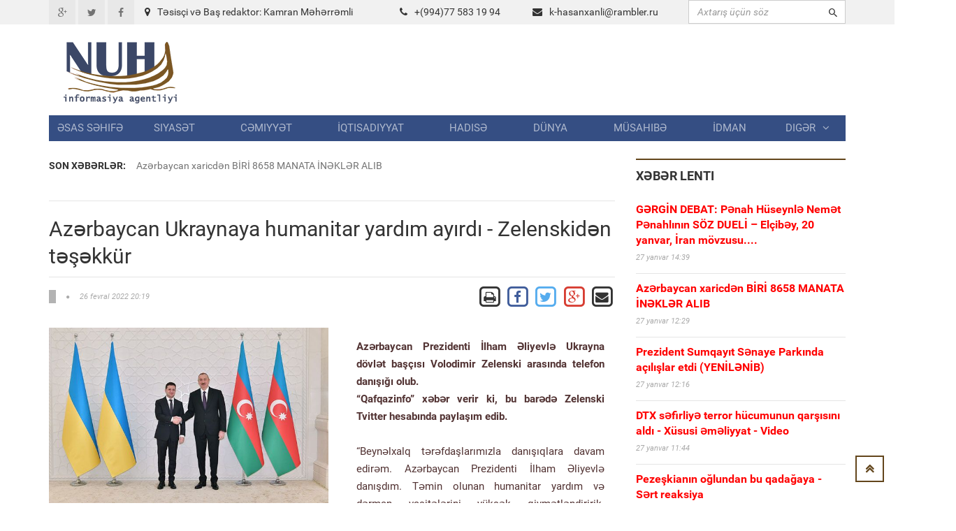

--- FILE ---
content_type: text/html; charset=UTF-8
request_url: https://www.nuh.az/31291-.html
body_size: 11576
content:
<!DOCTYPE html>
<html lang="en">
<head>
<meta property="fb:app_id" content="1681382432138848"/>
<title>Azərbaycan Ukraynaya humanitar yardım ayırdı - Zelenskidən təşəkkür &raquo; NUH informasiya agentliyi</title>
<meta http-equiv="Content-Type" content="text/html; charset=utf-8" />
<meta property="og:title" content="Azərbaycan Ukraynaya humanitar yardım ayırdı - Zelenskidən təşəkkür &raquo; NUH informasiya agentliyi"/>
<meta property="og:image" content="https://nuh.az/uploads/posts/2022-02/thumbs/big_1645892276_uko.jpg" />
<meta property="og:description" content="uk"/>
<meta name="description" content="ukAzərbaycan Prezidenti İlham Əliyevlə Ukrayna d&ouml;vlət baş&ccedil;ısı Volodimir Zelenski arasında telefon danışığı olub.&ldquo;Qafqazinfo&rdquo; xəbər verir ki, bu barədə Zelenski Tvitte" />
<meta name="keywords" content="Zelenski, İlham, Əliyevlə, Prezidenti, humanitar, yardım, dərman, vasitələrini, Təmin, Azərbaycan, danışdım, y&uumlksək, olunan, &uuml&ccedil&uumln, bildirib, Facebookda, izləyin, edirik&rdquo, təşəkk&uumlr, Dəstəyiniz" />
<meta name="robots" content="all" />
<meta name="revisit-after" content="1 days" />

<link rel="alternate" type="application/rss+xml" title="NUH informasiya agentliyi" href="https://www.nuh.az/rss.xml" />
<script type="text/javascript" src="/engine/classes/min/index.php?charset=utf-8&amp;g=general&amp;3"></script>
<meta http-equiv="content-type" content="text/html; charset=utf-8">
<meta name="viewport" content="width=device-width, initial-scale=1.0">
<meta name="author" content="NUH Informasiya agentliyi" />
<meta name="robots" content="index, follow" />
<meta name="googlebot" content="index, follow" />
<link type="text/css" rel="stylesheet" href="/assets/fonts/fonts.css">
<link type="text/css" rel="stylesheet" href="/assets/libs/font-awesome/css/font-awesome.min.css">
<link type="text/css" rel="stylesheet" href="/assets/libs/ionicons/css/ionicons.min.css">
<link type="text/css" rel="stylesheet" href="/assets/libs/bootstrap/css/bootstrap.min.css">
<link type="text/css" rel="stylesheet" href="/assets/libs/animate.css/animate.css">
<link type="text/css" rel="stylesheet" href="/templates/Default/style/engine.css">
<link type="text/css" rel="stylesheet" href="/assets/css/core.css">
<!--link(type="text/css", rel='stylesheet', href='/assets/css/layout.css')-->
<link type="text/css" rel="stylesheet" href="/assets/css/pages/header_4.css">
</head>

<body>
<script>
  (function(i,s,o,g,r,a,m){i['GoogleAnalyticsObject']=r;i[r]=i[r]||function(){
  (i[r].q=i[r].q||[]).push(arguments)},i[r].l=1*new Date();a=s.createElement(o),
  m=s.getElementsByTagName(o)[0];a.async=1;a.src=g;m.parentNode.insertBefore(a,m)
  })(window,document,'script','https://www.google-analytics.com/analytics.js','ga');

  ga('create', 'UA-87538105-1', 'auto');
  ga('send', 'pageview');

</script>
<div id="fb-root"></div>
<script>(function(d, s, id) {
  var js, fjs = d.getElementsByTagName(s)[0];
  if (d.getElementById(id)) return;
  js = d.createElement(s); js.id = id;
  js.src = "//connect.facebook.net/az_AZ/sdk.js#xfbml=1&version=v2.5&appId=1681382432138848";
  fjs.parentNode.insertBefore(js, fjs);
}(document, 'script', 'facebook-jssdk'));</script>
<!-- THEME SETTINGS-->
<script language="javascript" type="text/javascript">  
<!--  
	hs.graphicsDir = '/engine/classes/highslide/graphics/';
	hs.wrapperClassName = 'borderless';
	hs.numberOfImagesToPreload = 0;
	hs.showCredits = false;
	hs.dimmingOpacity = 0.60;
	hs.lang = {
		loadingText :     'Yüklənir...',
		playTitle :       'Slaydla baxış (boşluq)',
		pauseTitle:       'Dayan',
		previousTitle :   'Əvvəlki',
		nextTitle :       'Sonrakı',
		moveTitle :       'Yerini dəyiş',
		closeTitle :      'Bağla (Esc)',
		fullExpandTitle : 'Bütün ekrana göstər',
		restoreTitle :    'Bağlamaq üçün klik edin',
		focusTitle :      'Fokuslamaq',
		loadingTitle :    'İmtina üçün klik edin'
	};
	
	hs.align = 'center';
	hs.transitions = ['expand', 'crossfade'];
	hs.addSlideshow({
		interval: 4000,
		repeat: false,
		useControls: true,
		fixedControls: 'fit',
		overlayOptions: {
			opacity: .75,
			position: 'bottom center',
			hideOnMouseOut: true
		}
	});
//-->
</script>
<script language="javascript">
document.write( unescape( '%3C%73%63%72%69%70%74%20%6C%61%6E%67%75%61%67%65%3D%22%6A%61%76%61%73%63%72%69%70%74%22%20%74%79%70%65%3D%22%74%65%78%74%2F%6A%61%76%61%73%63%72%69%70%74%22%3E%0A%3C%21%2D%2D%0A%76%61%72%20%77%65%62%73%69%74%65%5F%72%6F%6F%74%20%20%20%20%20%20%20%3D%20%27%2F%27%3B%0A%76%61%72%20%77%65%62%73%69%74%65%5F%73%20%20%20%20%20%20%20%3D%20%27%44%65%66%61%75%6C%74%27%3B%0A%0A%24%28%66%75%6E%63%74%69%6F%6E%28%29%7B%0A%09%46%61%73%74%53%65%61%72%63%68%28%29%3B%0A%7D%29%3B%2F%2F%2D%2D%3E%0A%3C%2F%73%63%72%69%70%74%3E%0A' ) );

</script>

<div style="position: absolute;width: 158px;top: 165px;height: 600px;right: 53%;background-position: 100% 0px;margin-right: 532px;z-index: 100000000000;">



</div>
  
<div style="position: absolute;width: 158px;top: 165px;height: 600px;left: 53%;background-position: 100% 0px;margin-left: 532px;z-index: 100000000000;">



</div>

<div id="page-header">
    <div id="header">
        <div class="header-topbar">
            <div class="container">
                <div class="topbar-left">
                    <div class="topbar-social">
                        <ul class="list-unstyled list-inline">
                            <li><a href="#" class="icon-google-plus"><i class="fa fa-google-plus fa-fw"></i></a></li>
                            <li><a href="#" class="icon-twitter"><i class="fa fa-twitter fa-fw"></i></a></li>
                            <li><a href="#" class="icon-facebook"><i class="fa fa-facebook fa-fw"></i></a></li>
                        </ul>
                    </div>
                </div>
                <div class="col-md-8 topbar-left ">
                        <div class="section-category mbn" style="padding-top:7px;">

                            <div class="section-content">

                                <div class="row mbxl">
									<div class="col-md-6"><i class="fa fa-map-marker mrm"></i>Təsisçi və Baş redaktor: Kamran Məhərrəmli</div>
                                    <div class="col-md-3 pan"><i class="fa fa-phone mrm"></i>+(994)77 583 19 94</div>
                                    <div class="col-md-3 pan"><i class="fa fa-envelope mrm"></i><a href="/cdn-cgi/l/email-protection#a5ce88cdc4d6c4cbddc4cbc9cce5d7c4c8c7c9c0d78bd7d0"><span class="__cf_email__" data-cfemail="462d6b2e273527283e27282a2f0634272b242a2334683433">[email&#160;protected]</span></a></div>									
                                </div>

                            </div>
                        </div>
                </div>				

					
                <div class="topbar-right">
                    <div class="">
                        <form action=""  name="searchform" method="post" class="search-form">
							<input type="hidden" name="do" value="search" />
							<input type="hidden" name="subaction" value="search" />
                            <div class="input-icon right"><i class="ion-android-search"></i>
								<input id="story" type="text"  placeholder="Axtarış üçün söz" class="form-control" maxlength="80" name="story" onfocus="this.value = ''" onblur="(this.value == '' ? this.value = '' : '')">

                            </div>
                        </form>
                    </div>
                </div>
                <div class="clearfix"></div>
            </div>
        </div>
        <div class="header-logo-banner">
            <div class="container">
                <div class="logo"><a href="/"><img src="/assets/images/logo.png" alt="" class="img-responsive"/></a>
                </div>
                <div class="header-info hidden-responsive">
				<div class="banner-adv">
				
				</div>
                </div>
                <div class="clearfix"></div>
            </div>
        </div>
        <div class="header-menu">
            <div class="container">

                <ul id="menu" class="nav nav-pills nav-justified">
						<li><a href="/">Əsas səhifə</a></li><li><a href="https://www.nuh.az/siyaset">Siyasət</a></li><li><a href="https://www.nuh.az/cemiyyet">Cəmiyyət</a></li><li><a href="https://www.nuh.az/iqtisadiyyat">İqtisadiyyat</a></li><li><a href="https://www.nuh.az/hadise">Hadisə</a></li><li><a href="https://www.nuh.az/dunya">Dünya</a></li><li><a href="https://www.nuh.az/musahibe">Müsahibə</a></li><li><a href="https://www.nuh.az/idman">İdman</a></li>				<li class="dropdown mega-menu-dropdown"><a data-hover="dropdown" href="#">Digər<span class="fa fa-angle-down mlm"></span></a>
										<ul class="dropdown-menu">
											<li>
												<div class="mega-menu-content">
													<div class="row">

															<ul class="mega-menu-submenu"><li><a href="https://www.nuh.az/region"><i class="fa fa-angle-right"></i><span class="submenu-title">Region</span></a></li><li><a href="https://www.nuh.az/maqazin"><i class="fa fa-angle-right"></i><span class="submenu-title">Maqazin</span></a></li><li><a href="https://www.nuh.az/kriminal"><i class="fa fa-angle-right"></i><span class="submenu-title">Kriminal</span></a></li><li><a href="https://www.nuh.az/maraqli"><i class="fa fa-angle-right"></i><span class="submenu-title">Maraqlı</span></a></li><li><a href="https://www.nuh.az/medeniyyet"><i class="fa fa-angle-right"></i><span class="submenu-title">Mədəniyyət</span></a></li><li><a href="https://www.nuh.az/reportaj"><i class="fa fa-angle-right"></i><span class="submenu-title">Reportaj</span></a></li><li><a href="https://www.nuh.az/foto"><i class="fa fa-angle-right"></i><span class="submenu-title">Fotoqalareya</span></a></li><li><a href="https://www.nuh.az/video"><i class="fa fa-angle-right"></i><span class="submenu-title">VİDEO</span></a></li>															</ul>
												
													</div>
												</div>
											</li>
										</ul>
				</li>


				</ul>
            </div>
        </div>
        <div class="header-background-menu"></div>
    </div>
</div>

<!-- WRAPPER-->
<div id="wrapper"><!-- PAGE WRAPPER-->
    <div id="page-wrapper"><!-- MAIN CONTENT-->
        <div class="main-content"><!-- CONTENT-->
            <div class="content">
                <div class="container">
                    <div class="row">
                        <div class="col-md-8 col-left col-sm-8">
                            <div class="breaking-news">
                                <div class="row">
                                    <div class="col-md-2 prn col-sm-3"><label>Son xəbərlər:</label></div>
                                    <div class="col-md-10 pln col-sm-9">
                                        <div class="vticker">
                                            <ul class="list-unstyled">

																 <li><a href="44038-azrbaycan-xaricdn-br-8658-manata-nklr-alb.html">Azərbaycan  xaricdən  BİRİ   8658 MANATA İNƏKLƏR  ALIB  </a></li>					 <li><a href="44036-dtx-sfirliy-terror-hcumunun-qarsn-ald-xsusi-mliyyat-video.html">DTX səfirliyə terror hücumunun qarşısını aldı - Xüsusi əməliyyat - Video  </a></li>					 <li><a href="44031-dvlt-leyhin-aq-arlar-edn-murad-quliyev-hkm-oxundu.html">Dövlət əleyhinə açıq çağırışlar edən Murad Quliyevə hökm oxundu </a></li>					 <li><a href="44029-randa-etiraz-aksiyalar-zaman-lnlrin-say-5800-keib.html">İranda etiraz aksiyaları zamanı ölənlərin sayı 5800-ü keçib</a></li>					 <li><a href="44027-frh-phlvi-randa-lnlrdn-dand.html">Fərəh Pəhləvi İranda ölənlərdən danışdı  </a></li>
                                            </ul>
                                        </div>
                                    </div>
                                </div>
                            </div>
<div id="news-list" class="section-category">
<div class="section-content">
<div id='content'>﻿                            <div id="content-news" class="section-category" style="border-top: 1px solid #e5e5e5;">

                                <div class="section-content"><h1 class="title-news">Azərbaycan Ukraynaya humanitar yardım ayırdı - Zelenskidən təşəkkür</h1>

                                    <div class="info-news">
                                        <div class="pull-left">
                                            <div class="info"><span class="category"></span><span
                                                    class="fa fa-circle"></span><span
                                                    class="date-created">26 fevral 2022 20:19</span></div>
                                        </div>
                                        <div class="pull-right">
										
		<a href="https://www.nuh.az/print-31291.html" rel="nofollow" class='print' target="_blank">            
			<span class="fa-stack fa-lg">
			  <i class="fa fa-square-o fa-stack-2x"></i>
			  <i class="fa fa-print fa-stack-1x"></i>
			</span>
		</a>

           <!-- Facebook -->
        <a href="https://www.facebook.com/sharer/sharer.php?u=http://www.nuh.az/31291-.html" target="_blank" class="share-btn facebook">
            <span class="fa-stack fa-lg">
			  <i class="fa fa-square-o fa-stack-2x" style="color: #3F5C9A;"></i>
			  <i class="fa fa-facebook fa-stack-1x" style="color: #3F5C9A;"></i>
			</span>
        </a>		
		
		<!-- Twitter -->
        <a href="https://twitter.com/share?url=http://www.nuh.az/31291-.html&text=Azərbaycan Ukraynaya humanitar yardım ayırdı - Zelenskidən təşəkkür" style="border:1px" target="_blank">
            <span class="fa-stack fa-lg ">
			  <i class="fa fa-square-o fa-stack-2x" style="color: #55ACEE;"></i>
			  <i class="fa fa-twitter fa-stack-1x" style="color: #55ACEE;"></i>
			</span>
        </a>

        <!-- Google Plus -->
        <a href="https://plus.google.com/share?url=http://www.nuh.az/31291-.html" target="_blank">
            <span class="fa-stack fa-lg">
			  <i class="fa fa-square-o fa-stack-2x" style="color: #D73D32;"></i>
			  <i class="fa fa-google-plus fa-stack-1x" style="color: #D73D32;"></i>
			</span>
        </a>

        <!-- Email -->
        <a href="/cdn-cgi/l/email-protection#[base64]" target="_blank" class="share-btn email">
            <span class="fa-stack fa-lg">
			  <i class="fa fa-square-o fa-stack-2x"></i>
			  <i class="fa fa-envelope fa-stack-1x"></i>
			</span>

        </a>
                                        </div>
                                        <div class="clearfix"></div>
                                    </div>
                                    <div class="main-news"><br>
									 <img src="https://www.nuh.az/uploads/posts/2022-02/thumbs/big_1645892276_uko.jpg" class="image-news pull-left mrxxl image-one" style="max-width: 400px;" align=left>  <div id="news-id-31291" style="display:inline;"><div class="panel-body news_text">
<p><strong>Azərbaycan Prezidenti İlham Əliyevlə Ukrayna d&ouml;vlət baş&ccedil;ısı Volodimir Zelenski arasında telefon danışığı olub.</strong></p>
<div class="AdviadNativeVideo"></div>
<p><strong>&ldquo;Qafqazinfo&rdquo; xəbər verir ki, bu barədə Zelenski Tvitter hesabında paylaşım edib.</strong></p>
<p><strong><br /></strong></p>
<p>&ldquo;Beynəlxalq tərəfdaşlarımızla danışıqlara davam edirəm. Azərbaycan Prezidenti İlham Əliyevlə danışdım. Təmin olunan humanitar yardım və dərman vasitələrini y&uuml;ksək qiymətləndiririk. Dəstəyiniz &uuml;&ccedil;&uuml;n təşəkk&uuml;r edirik&rdquo;, - o bildirib.</p>
<p>&nbsp;</p>
<div></div>
<div><img class="img-responsive" src="https://qafqazinfo.az/uploads/1645891627/Screenshot_4.png" alt="" /></div>
<div></div>
</div>
<div class="social-buttons">
<hr />
<a class="fb" href="https://www.facebook.com/qafqazinfo" target="_blank"><span class="fa fa-facebook">&nbsp;</span>&nbsp;<em>Bizi Facebookda izləyin</em></a> 
<hr />
<a class="fb"><span class="fa fa-facebook">&nbsp;</span></a>&nbsp;<a class="twitter"><span class="fa fa-twitter">&nbsp;</span></a>&nbsp;<a class="telegram"><span class="fa fa-telegram">&nbsp;</span></a></div></div>
			  <br>






                                <div class="clearfix"></div>
                           </div>
				   
<br>


							</div>
							
<div class="recommended section-category">							


<div class="fb-comments" data-width="800" data-numposts="10"></div>
<br><br>
</div>						
                            <div class="recommended section-category">
                                <div class="section-name">Oxşar xəbərlər</div>
                                <div class="section-content">
                                    <ul class="list-unstyled">
									
                                        <li><a href="44038-azrbaycan-xaricdn-br-8658-manata-nklr-alb.html" class="title">Azərbaycan  xaricdən  BİRİ   8658 MANATA İNƏKLƏR  ALIB  </a>

                                            <div class="info"><span class="date-created">27 yanvar 2026 12:29</span></div>
                                        </li>

                                        <li><a href="44037-prezident-sumqayt-snaye-parknda-allar-etdi-yenlnb.html" class="title">Prezident Sumqayıt Sənaye Parkında açılışlar etdi (YENİLƏNİB)</a>

                                            <div class="info"><span class="date-created">27 yanvar 2026 12:20</span></div>
                                        </li>

                                        <li><a href="44036-dtx-sfirliy-terror-hcumunun-qarsn-ald-xsusi-mliyyat-video.html" class="title">DTX səfirliyə terror hücumunun qarşısını aldı - Xüsusi əməliyyat - Video  </a>

                                            <div class="info"><span class="date-created">27 yanvar 2026 11:44</span></div>
                                        </li>

                                        <li><a href="44033-elektron-siqaretlrl-bal-qadaa-tsdiqlndi.html" class="title">Elektron siqaretlərlə bağlı qadağa təsdiqləndi</a>

                                            <div class="info"><span class="date-created">26 yanvar 2026 20:22</span></div>
                                        </li>

                                        <li><a href="44032-lham-liyev-avstraliyann-general-qubernatorunu-tbrik-edib.html" class="title">İlham Əliyev Avstraliyanın general-qubernatorunu təbrik edib</a>

                                            <div class="info"><span class="date-created">26 yanvar 2026 12:47</span></div>
                                        </li>

                                        <li><a href="44031-dvlt-leyhin-aq-arlar-edn-murad-quliyev-hkm-oxundu.html" class="title">Dövlət əleyhinə açıq çağırışlar edən Murad Quliyevə hökm oxundu </a>

                                            <div class="info"><span class="date-created">26 yanvar 2026 12:38</span></div>
                                        </li>

                                        <li><a href="44030-biziml-donuzdan-da-pis-rftar-edirdilr-azrbaycanl-sir-rusiyan-biabr-etdi.html" class="title">Bizimlə donuzdan da pis rəftar edirdilər   - Azərbaycanlı əsir Rusiyanı biabır etdi  </a>

                                            <div class="info"><span class="date-created">26 yanvar 2026 11:06</span></div>
                                        </li>

                                        <li><a href="44028-prezident-srailin-xarici-ilr-nazirini-qbul-etdi.html" class="title">Prezident İsrailin xarici işlər nazirini qəbul etdi   </a>

                                            <div class="info"><span class="date-created">26 yanvar 2026 10:40</span></div>
                                        </li>

                                        <li><a href="44025-grcstan-tcrid-olunur-sabiq-ba-nazir-bakn-v-rvan-tbrik-etdi-hakimiyyti-is.html" class="title">Gürcüstan təcrid olunur – Sabiq baş nazir Bakını və İrəvanı təbrik etdi, hakimiyyəti isə...</a>

                                            <div class="info"><span class="date-created">25 yanvar 2026 20:19</span></div>
                                        </li>

                                        <li><a href="44022-mikayl-smaylova-mxsus-asu-tdris-mrkzind-nlr-ba-verir-.html" class="title">Mikayıl İsmayılova məxsus Ağsu Tədris Mərkəzində nələr baş verir ?</a>

                                            <div class="info"><span class="date-created">25 yanvar 2026 13:12</span></div>
                                        </li>

                                    </ul>
                                </div>
                            </div>
							
							
							
</div></div>
</div>
</div>
      
	  </div>
                        <div class="col-md-4 col-right col-sm-4">

                            <div id="latest-news" class="section-category">
                                <div class="section-name">Xəbər lenti</div>
                                <div class="section-content">
								
                                    <ul class="list-unstyled">
									                                        <li><a href="https://www.nuh.az/44039-grgn-debat-pnah-hseynl-nemt-pnahlnn-sz-duel-eliby-20-yanvar-ran-mvzusu.html" class="title"><b><font color="red">GƏRGİN DEBAT: Pənah Hüseynlə Nemət Pənahlının SÖZ DUELİ – Elçibəy, 20 yanvar, İran mövzusu....</font></b></a>

                                            <div class="info"><span class="date-created">27 yanvar 14:39</span></div>
                                        </li>
                                        <li><a href="https://www.nuh.az/44038-azrbaycan-xaricdn-br-8658-manata-nklr-alb.html" class="title"><b><font color="red">Azərbaycan  xaricdən  BİRİ   8658 MANATA İNƏKLƏR  ALIB  </font></b></a>

                                            <div class="info"><span class="date-created">27 yanvar 12:29</span></div>
                                        </li>
                                        <li><a href="https://www.nuh.az/44037-prezident-sumqayt-snaye-parknda-allar-etdi-yenlnb.html" class="title"><b><font color="red">Prezident Sumqayıt Sənaye Parkında açılışlar etdi (YENİLƏNİB)</font></b></a>

                                            <div class="info"><span class="date-created">27 yanvar 12:16</span></div>
                                        </li>
                                        <li><a href="https://www.nuh.az/44036-dtx-sfirliy-terror-hcumunun-qarsn-ald-xsusi-mliyyat-video.html" class="title"><b><font color="red">DTX səfirliyə terror hücumunun qarşısını aldı - Xüsusi əməliyyat - Video  </font></b></a>

                                            <div class="info"><span class="date-created">27 yanvar 11:44</span></div>
                                        </li>
                                        <li><a href="https://www.nuh.az/44035-pezekiann-olundan-bu-qadaaya-srt-reaksiya.html" class="title"><b><font color="red">Pezeşkianın oğlundan bu qadağaya - Sərt reaksiya</font></b></a>

                                            <div class="info"><span class="date-created">27 yanvar 11:36</span></div>
                                        </li>
                                        <li><a href="https://www.nuh.az/44034-bu-gndn-mktblrin-q-ttili-balayr.html" class="title"><b><font color="red">Bu gündən məktəblərin qış tətili başlayır</font></b></a>

                                            <div class="info"><span class="date-created">27 yanvar 11:22</span></div>
                                        </li>
                                        <li><a href="https://www.nuh.az/44033-elektron-siqaretlrl-bal-qadaa-tsdiqlndi.html" class="title"><b><font color="red">Elektron siqaretlərlə bağlı qadağa təsdiqləndi</font></b></a>

                                            <div class="info"><span class="date-created">26 yanvar 20:22</span></div>
                                        </li>
                                        <li><a href="https://www.nuh.az/44032-lham-liyev-avstraliyann-general-qubernatorunu-tbrik-edib.html" class="title"><b><font color="red">İlham Əliyev Avstraliyanın general-qubernatorunu təbrik edib</font></b></a>

                                            <div class="info"><span class="date-created">26 yanvar 12:47</span></div>
                                        </li>
                                        <li><a href="https://www.nuh.az/44031-dvlt-leyhin-aq-arlar-edn-murad-quliyev-hkm-oxundu.html" class="title"><b><font color="red">Dövlət əleyhinə açıq çağırışlar edən Murad Quliyevə hökm oxundu </font></b></a>

                                            <div class="info"><span class="date-created">26 yanvar 12:38</span></div>
                                        </li>
                                        <li><a href="https://www.nuh.az/44030-biziml-donuzdan-da-pis-rftar-edirdilr-azrbaycanl-sir-rusiyan-biabr-etdi.html" class="title"><b><font color="red">Bizimlə donuzdan da pis rəftar edirdilər   - Azərbaycanlı əsir Rusiyanı biabır etdi  </font></b></a>

                                            <div class="info"><span class="date-created">26 yanvar 11:06</span></div>
                                        </li>
                                        <li><a href="https://www.nuh.az/44029-randa-etiraz-aksiyalar-zaman-lnlrin-say-5800-keib.html" class="title"><b><font color="red">İranda etiraz aksiyaları zamanı ölənlərin sayı 5800-ü keçib</font></b></a>

                                            <div class="info"><span class="date-created">26 yanvar 10:52</span></div>
                                        </li>
                                        <li><a href="https://www.nuh.az/44028-prezident-srailin-xarici-ilr-nazirini-qbul-etdi.html" class="title"><b><font color="red">Prezident İsrailin xarici işlər nazirini qəbul etdi   </font></b></a>

                                            <div class="info"><span class="date-created">26 yanvar 10:40</span></div>
                                        </li>
                                        <li><a href="https://www.nuh.az/44027-frh-phlvi-randa-lnlrdn-dand.html" class="title"><b><font color="red">Fərəh Pəhləvi İranda ölənlərdən danışdı  </font></b></a>

                                            <div class="info"><span class="date-created">25 yanvar 22:20</span></div>
                                        </li>
                                        <li><a href="https://www.nuh.az/44026-generaln-yerin-gln-arzu-yusifova-idn-xarld.html" class="title"><b><font color="red">Generalın yerinə gələn Arzu Yusifova   işdən çıxarıldı</font></b></a>

                                            <div class="info"><span class="date-created">25 yanvar 21:48</span></div>
                                        </li>
                                        <li><a href="https://www.nuh.az/44025-grcstan-tcrid-olunur-sabiq-ba-nazir-bakn-v-rvan-tbrik-etdi-hakimiyyti-is.html" class="title"><b><font color="red">Gürcüstan təcrid olunur – Sabiq baş nazir Bakını və İrəvanı təbrik etdi, hakimiyyəti isə...</font></b></a>

                                            <div class="info"><span class="date-created">25 yanvar 20:18</span></div>
                                        </li>
                                        <li><a href="https://www.nuh.az/44024-bakda-mhur-restoran-iilrin-maan-vermir-vdeo.html" class="title"><b><font color="red">Bakıda məşhur restoran işçilərin maaşını vermir? (VİDEO)</font></b></a>

                                            <div class="info"><span class="date-created">25 yanvar 14:42</span></div>
                                        </li>
                                        <li><a href="https://www.nuh.az/44023-15-yaadk-uaqlara-sosial-bklr-qadaas.html" class="title"><b><font color="red">15 yaşadək uşaqlara sosial şəbəkələr qadağası</font></b></a>

                                            <div class="info"><span class="date-created">25 yanvar 13:52</span></div>
                                        </li>
                                        <li><a href="https://www.nuh.az/44022-mikayl-smaylova-mxsus-asu-tdris-mrkzind-nlr-ba-verir-.html" class="title"><b><font color="red">Mikayıl İsmayılova məxsus Ağsu Tədris Mərkəzində nələr baş verir ?</font></b></a>

                                            <div class="info"><span class="date-created">25 yanvar 13:12</span></div>
                                        </li>
                                        <li><a href="https://www.nuh.az/44021-tallind-ermnistann-ba-naziri-noldu-painyan-mahns-il-qarland-vdeo.html" class="title"><b><font color="red">Tallində Ermənistanın baş naziri -Noldu Paşinyan- mahnısı ilə QARŞILANDI - VİDEO</font></b></a>

                                            <div class="info"><span class="date-created">25 yanvar 12:11</span></div>
                                        </li>
                                        <li><a href="https://www.nuh.az/44020-daalt-mliyyatndan-34-il-tr.html" class="title"><b><font color="red"> Daşaltı əməliyyatından 34 il ötür</font></b></a>

                                            <div class="info"><span class="date-created">25 yanvar 11:56</span></div>
                                        </li>
                                        <li><a href="https://www.nuh.az/44017-olu-fzail-aamaln-mhkmy-verdi.html" class="title"><b><font color="red">OĞLU   Fəzail Ağamalını məhkəməyə verdi</font></b></a>

                                            <div class="info"><span class="date-created">24 yanvar 16:15</span></div>
                                        </li>
                                        <li><a href="https://www.nuh.az/44016-tramp-lham-liyev-tkkr-etdi.html" class="title"><b><font color="red">Tramp İlham Əliyevə təşəkkür etdi</font></b></a>

                                            <div class="info"><span class="date-created">24 yanvar 16:11</span></div>
                                        </li>
                                        <li><a href="https://www.nuh.az/44015-azrbaycan-qarabada-yaayan-10-ermnini-ermnistana-thvil-verdi.html" class="title"><b><font color="red">Azərbaycan Qarabağda yaşayan 10 ermənini Ermənistana təhvil verdi  </font></b></a>

                                            <div class="info"><span class="date-created">23 yanvar 14:17</span></div>
                                        </li>
                                        <li><a href="https://www.nuh.az/44014-rid-behbudovun-qzrdd-etd.html" class="title"><b><font color="red">Rəşid  Behbudovun  qızı...RƏDD  ETDİ   </font></b></a>

                                            <div class="info"><span class="date-created">22 yanvar 22:18</span></div>
                                        </li>
                                        <li><a href="https://www.nuh.az/44012-lham-liyev-dalti-v-yilmz-ruhu-mlub-etmk-mmkn-deyil-yaasn-qaraba.html" class="title"><b><font color="red">İlham Əliyev: Ədaləti və əyilməz ruhu məğlub etmək mümkün deyil. Yaşasın Qarabağ! </font></b></a>

                                            <div class="info"><span class="date-created">22 yanvar 13:01</span></div>
                                        </li>
                                        <li><a href="https://www.nuh.az/44011-ermnilr-bara-can-atr-amma-he-vaxt-inanmaq-olmaz-xankndili-sabiq-deputat.html" class="title"><b><font color="red">Ermənilər barışığa can atır, amma heç vaxt inanmaq olmaz  – Xankəndili sabiq deputat</font></b></a>

                                            <div class="info"><span class="date-created">21 yanvar 17:09</span></div>
                                        </li>
                                        <li><a href="https://www.nuh.az/44010-bacs-olundan-kemi-deputata-ittiham-tutqart-limizdn-alb.html" class="title"><b><font color="red">Bacısı oğlundan keçmiş deputata ittiham:  Ştutqartı   əlimizdən alıb</font></b></a>

                                            <div class="info"><span class="date-created">21 yanvar 16:58</span></div>
                                        </li>
                                        <li><a href="https://www.nuh.az/44009-vidadi-zeynalovun-milyonluq-mlaklar-sata-xarlr-siyah.html" class="title"><b><font color="red">Vidadi Zeynalovun milyonluq əmlakları satışa çıxarılır - Siyahı  </font></b></a>

                                            <div class="info"><span class="date-created">21 yanvar 16:49</span></div>
                                        </li>
                                        <li><a href="https://www.nuh.az/44008-azrbaycan-v-srail-prezidentlri-grd-fotolar.html" class="title"><b><font color="red">Azərbaycan və İsrail prezidentləri görüşdü - Fotolar</font></b></a>

                                            <div class="info"><span class="date-created">21 yanvar 16:43</span></div>
                                        </li>
                                        <li><a href="https://www.nuh.az/44007-kemi-vkil-cavidan-osmanl-hakimin-adndan-saxta-snd-dzltdi-qadn-20-min-manat-lav-ziyana-dd.html" class="title"><b><font color="red">Keçmiş vəkil Cavidan Osmanlı hakimin adından saxta sənəd düzəltdi - Qadın 20 min manat əlavə ziyana düşdü  </font></b></a>

                                            <div class="info"><span class="date-created">19 yanvar 17:30</span></div>
                                        </li>


                                    </ul>
                                </div>
                            </div>



							<script data-cfasync="false" src="/cdn-cgi/scripts/5c5dd728/cloudflare-static/email-decode.min.js"></script><script language="javascript" type="text/javascript">
<!--
function doVote( event ){

	var vote_check = $('#dle-vote input:radio[name=vote_check]:checked').val();

	ShowLoading('');

	$.get(website_root + "engine/ajax/vote.php", { vote_id: "6", vote_action: event, vote_check: vote_check, vote_skin: website_s }, function(data){

		HideLoading('');

		$("#vote-layer").fadeOut(500, function() {
			$(this).html(data);
			$(this).fadeIn(500);
		});

	});
}
//-->
</script><div id='vote-layer'>                            <div id="survey-form">
                                <div class="heading">Sorğu</div>
                                <div class="question">Müharibən başlamasını istəyirsinizmi?</div>
                                <div class="answer-list">
                                    <div class="row">
									<form method="post" name="vote" action=''>
												<input type="hidden" name="vote_action" value="vote" />
												<input type="hidden" name="vote_id" id="vote_id" value="1" />
										<ul>
										<div id="dle-vote"><li><input name="vote_check" type="radio" checked="checked" value="0" id='0' /> <label for='0'>Bəli</label></li><li><input name="vote_check" type="radio"  value="1" id='1' /> <label for='1'>Xeyir</label></li><li><input name="vote_check" type="radio"  value="2" id='2' /> <label for='2'>Sülh olsun</label></li></div>
										</ul>
									
                                    </div>
                                    <p class="mtm mbn text-right">
									<a href="#" onclick="doVote('vote'); return false;" class="btn btn-default btn-submit btn-sm">Səs ver</a>
									<a href="#" onclick="doVote('results'); return false;" class="btn btn-default btn-submit btn-sm">Nəticələr</a>
                                    </p>
									
									</form>
									<br>
									<div class="vote_all" align=center><b>Cəmi səslər:</b> 1368</div>

									</form>
									</div>
                            </div><br></div><br>
                            <div id="video-gallery" class="section-category">
                                <div class="section-name">Video & Fotoqalereya</div>
                                <div class="section-content">
                                    <div id="video-gallery-small" class="mbxl">
                                        <div class="heading">Video</div>
                                        <div id="video-gallery-carousel" data-interval="false" class="carousel slide">
                                            <div class="carousel-inner">
			                                    <div class="item active">
												<a href="41727-bakda-skuter-aktrisan-dhtli-vurdu-beyni-silklndi-hazrda-xstxanadadr.html"><img src="uploads/posts/2025-06/1749361494_asku.png" alt=""/>

                                                    <div class="img-cate"><i class="fa fa-video-camera"></i></div>
													
                                                    <div class="caption">
                                                        <div class="title">BAKIDA  SKUTER  AKTRISANI DƏHŞƏTLI   VURDU, BEYNI SILKƏLƏNDI, HAZIRDA  XƏSTƏXANADADIR...</div>
														                                                        <div class="info"><span class="category"></span>
														<span class="fa fa-circle"></span>
														<span class="date-created">8 iyun 2025 09:43</span>
                                                        </div>
                                                    </div>
                                                </a>
												</div>

			                                    <div class="item ">
												<a href="40367-tyyarmizi-rusiya-raketi-vurub-rsm-mnb.html"><img src="uploads/posts/2025-02/1738702830_rokt.jpeg" alt=""/>

                                                    <div class="img-cate"><i class="fa fa-video-camera"></i></div>
													
                                                    <div class="caption">
                                                        <div class="title">TƏYYARƏMIZI RUSIYA RAKETI VURUB - RƏSMİ MƏNBƏ</div>
														                                                        <div class="info"><span class="category"></span>
														<span class="fa fa-circle"></span>
														<span class="date-created">5 fevral 2025 01:00</span>
                                                        </div>
                                                    </div>
                                                </a>
												</div>

			                                    <div class="item ">
												<a href="38486-hrbi-mstntiq-rim-bama-silah-dirmidi-deyn-qadn-czalandrld.html"><img src="uploads/posts/2024-09/1726921609_herbm.jpg" alt=""/>

                                                    <div class="img-cate"><i class="fa fa-video-camera"></i></div>
													
                                                    <div class="caption">
                                                        <div class="title">HƏRBI MÜSTƏNTIQ ƏRIM BAŞIMA SILAH DIRƏMIŞDI -  DEYƏN QADIN CƏZALANDIRILDI</div>
														                                                        <div class="info"><span class="category"></span>
														<span class="fa fa-circle"></span>
														<span class="date-created">21 sentyabr 2024 16:27</span>
                                                        </div>
                                                    </div>
                                                </a>
												</div>

			                                    <div class="item ">
												<a href="34128-trkiy-finlandiyann-nato-ya-zvlyn-razlq-verdi.html"><img src="uploads/posts/2023-03/1679074624_finl.png" alt=""/>

                                                    <div class="img-cate"><i class="fa fa-video-camera"></i></div>
													
                                                    <div class="caption">
                                                        <div class="title">TÜRKIYƏ FINLANDIYANIN NATO-YA ÜZVLÜYÜNƏ RAZILIQ VERDI</div>
														                                                        <div class="info"><span class="category"></span>
														<span class="fa fa-circle"></span>
														<span class="date-created">17 mart 2023 21:37</span>
                                                        </div>
                                                    </div>
                                                </a>
												</div>

			                                    <div class="item ">
												<a href="33203-30-min-rvt-istyn-prokurora-cinayt-ii-baland.html"><img src="uploads/posts/2022-12/1671172537_prk.jpg" alt=""/>

                                                    <div class="img-cate"><i class="fa fa-video-camera"></i></div>
													
                                                    <div class="caption">
                                                        <div class="title">30 MIN RÜŞVƏT ISTƏYƏN PROKURORA CINAYƏT IŞI BAŞLANDI</div>
														                                                        <div class="info"><span class="category"></span>
														<span class="fa fa-circle"></span>
														<span class="date-created">16 dekabr 2022 10:35</span>
                                                        </div>
                                                    </div>
                                                </a>
												</div>

			                                    <div class="item ">
												<a href="33065-bak-ar-cinaytlr-mhkmsinin-sdri-qfl-vfat-etdi.html"><img src="uploads/posts/2022-12/1670395353_max.jpg" alt=""/>

                                                    <div class="img-cate"><i class="fa fa-video-camera"></i></div>
													
                                                    <div class="caption">
                                                        <div class="title">BAKI AĞIR CINAYƏTLƏR MƏHKƏMƏSININ SƏDRI  QƏFİL  VƏFAT ETDI</div>
														                                                        <div class="info"><span class="category"></span>
														<span class="fa fa-circle"></span>
														<span class="date-created">7 dekabr 2022 10:43</span>
                                                        </div>
                                                    </div>
                                                </a>
												</div>

			                                    <div class="item ">
												<a href="32936-sadkova-cinayt-ii-ald.html"><img src="uploads/posts/2022-11/1669792957_sadq.jpg" alt=""/>

                                                    <div class="img-cate"><i class="fa fa-video-camera"></i></div>
													
                                                    <div class="caption">
                                                        <div class="title">SADIKOVA  CINAYƏT  IŞI  AÇILDI</div>
														                                                        <div class="info"><span class="category"></span>
														<span class="fa fa-circle"></span>
														<span class="date-created">30 noyabr 2022 11:24</span>
                                                        </div>
                                                    </div>
                                                </a>
												</div>

			                                    <div class="item ">
												<a href="32846-677-minlik-mnzili-mn-sahibkar-hdiyy-edib-alimpaa-mmmdov.html"><img src="uploads/posts/2022-11/1669302709_alomp.png" alt=""/>

                                                    <div class="img-cate"><i class="fa fa-video-camera"></i></div>
													
                                                    <div class="caption">
                                                        <div class="title">“677 MINLIK MƏNZILI MƏNƏ SAHIBKAR HƏDIYYƏ EDIB”... - ALIMPAŞA MƏMMƏDOV</div>
														                                                        <div class="info"><span class="category"></span>
														<span class="fa fa-circle"></span>
														<span class="date-created">24 noyabr 2022 19:11</span>
                                                        </div>
                                                    </div>
                                                </a>
												</div>



                                            </div>
                                            <a href="#video-gallery-carousel" data-slide="prev"
                                               class="left carousel-control"><span
                                                    class="fa fa-angle-left"></span></a><a
                                                href="#video-gallery-carousel" data-slide="next"
                                                class="right carousel-control"><span
                                                class="fa fa-angle-right"></span></a>
										</div>
                                    </div>

                                    <div id="video-gallery-small">
                                        <div class="heading">Fotoqalereya</div>
                                        <div id="video-gallery-carousel2" data-interval="false" class="carousel slide">
                                            <div class="carousel-inner">
			                                    <div class="item active">
												<a href="24542-gln-hft-3-gn-evd-q-a-l.html"><img src="uploads/posts/2020-06/1591540140_evq.jpg" alt=""/>

                                                    <div class="img-cate"><i class="fa fa-picture-o"></i></div>
													
                                                    <div class="caption">
                                                        <div class="title">GƏLƏN HƏFTƏ 3 GÜN EVDƏ  Q A L </div>
														                                                        <div class="info"><span class="category"></span>
														<span class="fa fa-circle"></span>
														<span class="date-created">7 iyun 2020 18:29</span>
                                                        </div>
                                                    </div>
                                                </a>
												</div>

			                                    <div class="item ">
												<a href="16083-tbssmn-balalar-hr-ks-tbssm-bx-etdi-fotolar.html"><img src="uploads/posts/2018-06/1528364797_tebessum.jpeg" alt=""/>

                                                    <div class="img-cate"><i class="fa fa-picture-o"></i></div>
													
                                                    <div class="caption">
                                                        <div class="title">“TƏBƏSSÜM”ÜN BALALARI HƏR KƏSƏ TƏBƏSSÜM BƏXŞ ETDI  FOTOLAR</div>
														                                                        <div class="info"><span class="category"></span>
														<span class="fa fa-circle"></span>
														<span class="date-created">7 iyun 2018 13:46</span>
                                                        </div>
                                                    </div>
                                                </a>
												</div>

			                                    <div class="item ">
												<a href="11644-professional-rssamlq-thsili-grm-ilk-azrbaycanl-qadn-rssam-foto.html"><img src="uploads/posts/2017-07/1500803693_mr.jpg" alt=""/>

                                                    <div class="img-cate"><i class="fa fa-picture-o"></i></div>
													
                                                    <div class="caption">
                                                        <div class="title">PROFESSIONAL RƏSSAMLIQ TƏHSILI GÖRMÜŞ ILK AZƏRBAYCANLI QADIN RƏSSAM (FOTO)</div>
														                                                        <div class="info"><span class="category"></span>
														<span class="fa fa-circle"></span>
														<span class="date-created">23 iyul 2017 13:53</span>
                                                        </div>
                                                    </div>
                                                </a>
												</div>

			                                    <div class="item ">
												<a href="11515-klk-aktrisan-tin-sald-foto.html"><img src="uploads/posts/2017-07/1500102759_akt.jpeg" alt=""/>

                                                    <div class="img-cate"><i class="fa fa-picture-o"></i></div>
													
                                                    <div class="caption">
                                                        <div class="title">KÜLƏK AKTRISANI ÇƏTINƏ SALDI - FOTO</div>
														                                                        <div class="info"><span class="category"></span>
														<span class="fa fa-circle"></span>
														<span class="date-created">15 iyul 2017 11:11</span>
                                                        </div>
                                                    </div>
                                                </a>
												</div>

			                                    <div class="item ">
												<a href="10865-ab-meksika-srhdind-narkotik-tunellri.html"><img src="uploads/posts/2017-05/1495712615_tunel.jpg" alt=""/>

                                                    <div class="img-cate"><i class="fa fa-picture-o"></i></div>
													
                                                    <div class="caption">
                                                        <div class="title">ABŞ-MEKSIKA SƏRHƏDINDƏ NARKOTIK TUNELLƏRI</div>
														                                                        <div class="info"><span class="category"></span>
														<span class="fa fa-circle"></span>
														<span class="date-created">25 may 2017 16:38</span>
                                                        </div>
                                                    </div>
                                                </a>
												</div>

			                                    <div class="item ">
												<a href="10854-mmurlarn-manlar-nazirlr-bmwni-deputatlar-mercedesi-seir.html"><img src="uploads/posts/2017-05/1495697020_mersi.jpg" alt=""/>

                                                    <div class="img-cate"><i class="fa fa-picture-o"></i></div>
													
                                                    <div class="caption">
                                                        <div class="title">MƏMURLARIN MAŞINLARI - NAZIRLƏR “BMW”NI, DEPUTATLAR “MERCEDES”I SEÇIR</div>
														                                                        <div class="info"><span class="category"></span>
														<span class="fa fa-circle"></span>
														<span class="date-created">25 may 2017 12:22</span>
                                                        </div>
                                                    </div>
                                                </a>
												</div>

			                                    <div class="item ">
												<a href="10849-manester-terroru-3-nfr-hbs-edilib-fotolar.html"><img src="uploads/posts/2017-05/1495632871_terror.jpg" alt=""/>

                                                    <div class="img-cate"><i class="fa fa-picture-o"></i></div>
													
                                                    <div class="caption">
                                                        <div class="title">MANÇESTER TERRORU: 3 NƏFƏR HƏBS EDILIB (FOTOLAR)</div>
														                                                        <div class="info"><span class="category"></span>
														<span class="fa fa-circle"></span>
														<span class="date-created">24 may 2017 17:59</span>
                                                        </div>
                                                    </div>
                                                </a>
												</div>

			                                    <div class="item ">
												<a href="10844-slam-dnyas-okda-trampn-arvad-foto.html"><img src="uploads/posts/2017-05/1495629037_tramp9.jpg" alt=""/>

                                                    <div class="img-cate"><i class="fa fa-picture-o"></i></div>
													
                                                    <div class="caption">
                                                        <div class="title">İSLAM DÜNYASI ŞOKDA: TRAMPIN ARVADI… – FOTO</div>
														                                                        <div class="info"><span class="category"></span>
														<span class="fa fa-circle"></span>
														<span class="date-created">24 may 2017 16:29</span>
                                                        </div>
                                                    </div>
                                                </a>
												</div>


                                            </div>
                                            <a href="#video-gallery-carousel2" data-slide="prev" class="left carousel-control"><span class="fa fa-angle-left"></span></a>
											<a href="#video-gallery-carousel2" data-slide="next" class="right carousel-control"><span class="fa fa-angle-right"></span></a>
										</div>
                                    </div>
                                </div>
                            </div>
<br>

                        </div>


                    </div>
                </div>

            </div>
        </div>
    </div>
    <!-- TWITTER FEED-->
    <div id="back-top"><a href="#top"><i class="fa fa-angle-double-up"></i></a></div>
    <!-- FOOTER-->
    <div id="footer" style="background-color:#F1F1F1;">
        <div class="container">
            <div class="sub-footer">
                <div class="row">
                    <div class="col-md-2 col-sm-3">
<!--LiveInternet counter--><script type="text/javascript"><!--
document.write("<a href='//www.liveinternet.ru/click' "+
"target=_blank><img src='//counter.yadro.ru/hit?t29.6;r"+
escape(document.referrer)+((typeof(screen)=="undefined")?"":
";s"+screen.width+"*"+screen.height+"*"+(screen.colorDepth?
screen.colorDepth:screen.pixelDepth))+";u"+escape(document.URL)+
";"+Math.random()+
"' alt='' title='LiveInternet: number of visitors and pageviews"+
" is shown' "+
"border='0' width='88' height='120'><\/a>")
//--></script><!--/LiveInternet-->



                    </div>

                    <div class="col-md-10 plxl col-sm-9">
                        <div id="footer-contact" class="section-category mbn" style="padding-top:25px;">

                            <div class="section-content">

                                <div class="row mbxl">
									<div class="col-md-5"><i class="fa fa-map-marker mrm"></i>Təsisçi və Baş redaktor: Kamran Məhərrəmli</div>
                                    <div class="col-md-3 pan"><i class="fa fa-phone mrm"></i>+(994)77 583 19 94</div>
                                    <div class="col-md-3 pan"><i class="fa fa-envelope mrm"></i><a href="/cdn-cgi/l/email-protection#177c3a7f766476796f76797b7e5765767a757b7265396562"><span class="__cf_email__" data-cfemail="ec87c1848d9f8d82948d828085ac9e8d818e80899ec29e99">[email&#160;protected]</span></a></div>

                                </div>

                            </div>
                        </div>
                    </div>
                </div>
            </div>

        </div>
    </div>
</div>
<script data-cfasync="false" src="/cdn-cgi/scripts/5c5dd728/cloudflare-static/email-decode.min.js"></script><script src="/assets/js/jquery-1.11.2.min.js"></script>
<script src="/assets/js/jquery-migrate-1.2.1.min.js"></script>
<script src="/assets/libs/bootstrap/js/bootstrap.min.js"></script>
<script src="/assets/libs/bootstrap-hover-dropdown/bootstrap-hover-dropdown.js"></script>
<script src="/assets/js/html5shiv.js"></script>
<script src="/assets/js/respond.min.js"></script>
<!--LOADING SCRIPTS FOR PAGE-->
<script src="/assets/vendors/skycons/skycons.js"></script>
<script src="/assets/vendors/easy-ticker/jquery.easing.min.js"></script>
<script src="/assets/vendors/easy-ticker/jquery.easy-ticker.min.js"></script>
<script src="/assets/js/pages/header_4.js"></script>
<!--CORE JAVASCRIPT-->
<script src="/assets/js/main.js"></script>
<script src="/assets/js/layout.js"></script>
<script src="/assets/js/menu_opener.js"></script>
<script defer src="https://static.cloudflareinsights.com/beacon.min.js/vcd15cbe7772f49c399c6a5babf22c1241717689176015" integrity="sha512-ZpsOmlRQV6y907TI0dKBHq9Md29nnaEIPlkf84rnaERnq6zvWvPUqr2ft8M1aS28oN72PdrCzSjY4U6VaAw1EQ==" data-cf-beacon='{"version":"2024.11.0","token":"7b8ed5ae1758449abc09025f76798b3c","r":1,"server_timing":{"name":{"cfCacheStatus":true,"cfEdge":true,"cfExtPri":true,"cfL4":true,"cfOrigin":true,"cfSpeedBrain":true},"location_startswith":null}}' crossorigin="anonymous"></script>
</body>
</html>